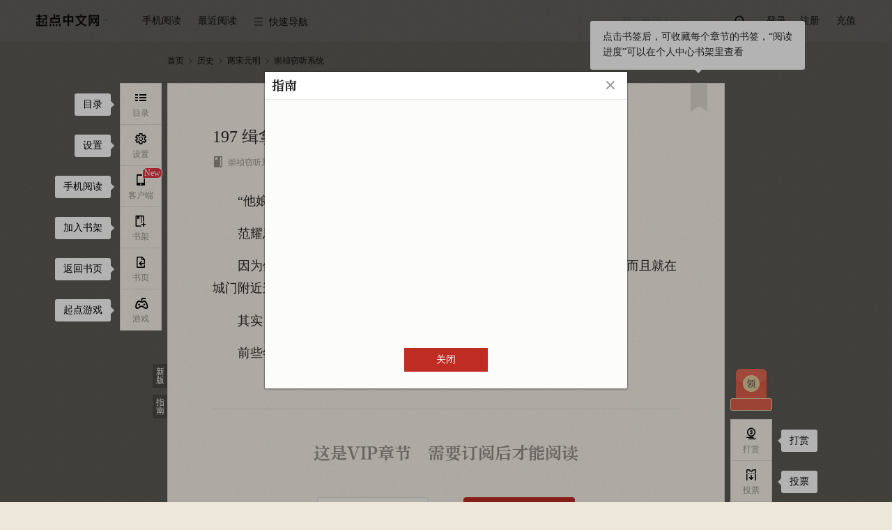

--- FILE ---
content_type: text/html; charset=utf-8
request_url: https://vipreader.qidian.com/chapter/1014068763/464939030/
body_size: 35055
content:
<!doctype html>  <html data-theme="default" class="j-sectionCommentLimit" id="j-readPage"><script type="text/javascript" src="/C2WF946J0/probev3.js" r='m'></script><head> <script async src="https://turing.captcha.qcloud.com/TCaptcha.js"></script><script>try{var name="x-waf-captcha-referer",reg=new RegExp("(^| )"+name+"=([^;]*)(;|$)"),wafReferer=document.cookie.match(reg);wafReferer&&wafReferer[2]&&(Object.defineProperty(document,"referrer",{value:decodeURIComponent(wafReferer[2])}),document.cookie=name+"=;path=/;expires=Thu, 01-Jan-1970 00:00:01 GMT")}catch(e){console.log(e)}</script><script>var name="seo-jump-referrer";try{var reg=new RegExp("(^| )"+name+"=([^;]*)(;|$)"),seoReferer=document.cookie.match(reg);seoReferer&&seoReferer[2]&&(Object.defineProperty(document,"referrer",{value:decodeURIComponent(seoReferer[2])}),document.cookie=name+"=;domain=.qidian.com;path=/;expires=Thu, 01-Jan-1970 00:00:01 GMT")}catch(a){console.log(a)}if(window.outerWidth<=1024&&navigator.userAgent.match(/(Android|iPhone|SymbianOS|Windows Phone|iPad|iPod|HarmonyOS|Phone; OpenHarmony)/i)&&!navigator.userAgent.match(/spider/i)){var url=getMUrl();url&&(location.search?/source=m_jump/.test(location.search)?url+=location.search.replace("source=m_jump","source=pc_jump"):/source=pc_jump/.test(location.search)?url+=location.search:url+=location.search+"&source=pc_jump":url+="?source=pc_jump",setCookie(name,document.referrer,".qidian.com","/",6e4),console.log(url),window.location.href=url)}function setCookie(a,o,t,e,c){c&&(c=new Date(+new Date+c));var i=a+"="+escape(o)+(c?"; expires="+c.toGMTString():"")+(e?"; path="+e:"")+(t?"; domain="+t:"");return i.length<4096&&(document.cookie=i),this}function getMUrl(){var a="",o="https://"+a+"m.qidian.com/",t="",e=document.URL;"/"===location.pathname&&(t="https://"+a+"m.qidian.com/"),"/xuanhuan/"===location.pathname&&(t="https://"+a+"m.qidian.com/category/catid21/"),"/qihuan/"===location.pathname&&(t="https://"+a+"m.qidian.com/category/catid1/"),"/wuxia/"===location.pathname&&(t="https://"+a+"m.qidian.com/category/catid2/"),"/xianxia/"===location.pathname&&(t="https://"+a+"m.qidian.com/category/catid22/"),"/dushi/"===location.pathname&&(t="https://"+a+"m.qidian.com/category/catid4/"),"/xianshi/"===location.pathname&&(t="https://"+a+"m.qidian.com/category/catid15/"),"/junshi/"===location.pathname&&(t="https://"+a+"m.qidian.com/category/catid6/"),"/lishi/"===location.pathname&&(t="https://"+a+"m.qidian.com/category/catid5/"),"/youxi/"===location.pathname&&(t="https://"+a+"m.qidian.com/category/catid7/"),"/tiyu/"===location.pathname&&(t="https://"+a+"m.qidian.com/category/catid8/"),"/kehuan/"===location.pathname&&(t="https://"+a+"m.qidian.com/category/catid9/"),"/zhutianwuxian/"===location.pathname&&(t="https://"+a+"m.qidian.com/category/catid20109/"),"/lingyi/"===location.pathname&&(t="https://"+a+"m.qidian.com/category/catid10/"),"/2cy/"===location.pathname&&(t="https://"+a+"m.qidian.com/category/catid12/"),"/duanpian/"===location.pathname&&(t="https://"+a+"m.qidian.com/category/catid20076/");var c=location.pathname.match(/\/soushu\/(\S+|)/i);if(c&&(t=o+"soushu/"+c[1]),(c=location.pathname.match(/\/so\/(\S+|)/i))&&(t=o+"so/"+c[1]),(c=e.match(/\/book\/(strongrec|sanjiang)/i))&&(t=o+c[1]+"/"),c=e.match(/\/(mm\/|)(free|finish)/i)){var i="mm"===c[1]?"/female":"";t=o+c[2]+i+"/"}if(c=e.match(/\/(mm\/|)all\/((chanId(\d+)|)(-subCateId(\d+)|)(-(\S+)|)\/|)/i)){var i="mm/"===c[1]?"female":"male";c[6]?t=o+"category/catid"+c[4]+"/subcatid"+c[6]+"-"+i+"/":c[4]&&-1==["13100","14300","13700","14100","14400","14500","19100"].indexOf(c[4])?(i=["80","81","82","83","84","85","86","87","88","30083","30120"].indexOf(c[4])>-1?"/female":"",t=o+"category/catid"+c[4]+i+"/"):t=o+"category"+(i="mm/"===c[1]?"/female":"")+"/"}(c=e.match(/\/rank(\/mm|)(\/(yuepiao|readindex|hotsales|newfans|recom|newauthor)|)/i))&&(t=`${o}rank${i="/mm"===c[1]?"/female":""}${"/recom"===c[2]?"/rec":c[2]}/`);(c=e.match(/\/all_audio/i))&&(t=o+location.pathname.replace("/all_audio/","liveaudiochannel/"));return(c=e.match(/\/audiobook\/(\d+)/))&&(t=o+"liveaudiobookdetail/"+c[1]),(c=e.match(/\/dashen/i))&&(t=o+"dashen/"),(c=e.match(/\/honor\/(\d+)/))&&(t=o+"book/"+c[1]+"/badge"),(c=e.match(/\/info\/(\d+)/))&&(t=o+"book/"+c[1]+".html",e.match(/#Catalog/)&&(t=o+"book/"+c[1]+"/catalog/")),(c=e.match(/\/bookrecommend\/([A-Za-z0-9]+)/))&&(t=o+"bookrecommend/"+c[1]+"/"),(c=e.match(/\/recommendbooklist(\/p(\d+)|)/))&&(t=o+"recommendbooklist"+c[1]+"/"),(c=e.match(/\/book\/(\d+)/))&&(t=o+"book/"+c[1]+"/",e.match(/#Catalog/)&&(t=o+"book/"+c[1]+"/catalog/")),(c=e.match(/\/comicbook\/(\d+)/))&&(t=o+"comicbook/"+c[1]+"/",e.match(/#Catalog/)&&(t=o+"comicbook/"+c[1]+"/catalog/")),(c=e.match(/\/ttsbook\/(\d+)\/(\d+)/))&&(t=o+"ttsbook/"+c[1]+"/"+c[2]+"/"),(c=e.match(/\/book\/(\d+)\/catalog/))&&(t=o+"book/"+c[1]+"/catalog/"),(c=e.match(/\/booklist/))&&(t="https://"+a+"m.qidian.com"+location.pathname),(c=e.match(/\/booklist\/detail\/(\d+)\/(\d+)/))&&(t="https://"+a+"m.qidian.com/booklist/detail/"+c[1]+"/"),(c=e.match(/\/chapter/))&&(t=o+"chapter/1014068763/464939030/"),(c=e.match(/\/lastpage\/(\d+)/))&&(t=o+"lastpage/"+c[1]+"/"),(c=e.match(/\/gm/))&&(t="https://"+a+"m.qidian.com"+location.pathname),(c=e.match(/\/ask/))&&(t="https://"+a+"m.qidian.com"+location.pathname),(c=e.match(/\/qyn/))&&(t="https://"+a+"m.qidian.com"+location.pathname),(c=e.match(/\/role/))&&(t="https://"+a+"m.qidian.com"+location.pathname),t}</script> <meta charset="UTF-8">  <title>崇祯窃听系统_197 缉拿钦犯在线阅读-起点中文网</title><meta name="keywords" content="崇祯窃听系统,197 缉拿钦犯"><meta name="description" content="起点中文网提供崇祯窃听系统,197 缉拿钦犯在线阅读服务,想看崇祯窃听系统最新章节,欢迎关注起点中文网崇祯窃听系统频道,第一时间阅读崇祯窃听系统最新章节!"><meta name="robots" content="all"><meta name="googlebot" content="all"><meta name="baiduspider" content="all"><meta http-equiv="mobile-agent" content="format=wml; url=http://m.qidian.com/chapter/1014068763/464939030/"><meta http-equiv="mobile-agent" content="format=xhtml; url=http://m.qidian.com/chapter/1014068763/464939030/"><meta http-equiv="mobile-agent" content="format=html5; url=http://m.qidian.com/chapter/1014068763/464939030/"><meta http-equiv="X-UA-Compatible" content="IE=Edge,chrome=1"><meta name="renderer" content="webkit"/> <meta name="mobile-agent" content="format=html5;url=https://m.qidian.com/chapter/1014068763/464939030/"><link rel="alternate" media="only screen and (max-width: 640px)" href="https://m.qidian.com/chapter/1014068763/464939030/"> <script>document.domain="qidian.com"</script>  <script>function setCookie(e,o,n,t,a){a&&(a=new Date(+new Date+a));var i=e+"="+escape(o)+(a?"; expires="+a.toGMTString():"")+(t?"; path="+t:"")+(n?"; domain="+n:"");i.length<4096&&(document.cookie=i)}function getCookie(e){var o,n=new RegExp("(^| )"+e+"=([^;]*)(;|$)");return(o=document.cookie.match(n))?o[2]:null}function createSender(e){var o=new Image;o.onload=o.onerror=function(){o=null},o.src=e}1==getCookie("tf")&&setCookie("tf",1,"qidian.com","/",0);var g_data_hook_header_common={isNewCgi:"true"}</script><link data-ignore="true" rel="shortcut icon" type="image/x-icon" href="//qdfepccdn.qidian.com/www.qidian.com/favicon/qd_icon.ico"><link data-ignore="true" rel="Bookmark" type="image/x-icon" href="//qdfepccdn.qidian.com/www.qidian.com/favicon/qd_icon.ico">  <meta name="servertime" content="1769832633"/> <script src="https://aegis.cdn-go.cn/aegis-sdk-v2/2.5.34/aegis.min.js"></script><script>var guidRes=document.cookie.match("(^|;) ?ywguid=([^;]*)(;|$)"),guid=guidRes?guidRes[2]:"";window.AegisV2=new Aegis({id:"SDK-890d73ca465d5d0f3a8f",hostUrl:{url:"https://galileotelemetry.tencent.com/collect"},uid:guid,plugin:{pv:!0,aid:!0,error:!0,device:!1,close:!0,pagePerformance:!0,webVitals:!0,fId:!1,spa:!1,apiSpeed:!0,assetSpeed:!0,session:!0,api:{injectTraceHeader:"traceparent",injectTraceUrls:[/qidian.com\/ajax/]}}})</script> <script src="https://imgservices-1252317822.image.myqcloud.com/coco/s09222022/4f2a5dd7.p6bvj2.js"></script><script></script>  <script>var _hmt=_hmt||[];!function(){var e=document.createElement("script");window.location.hostname;e.src="https://hm.baidu.com/hm.js?f00f67093ce2f38f215010b699629083",e.async=1;var t=document.getElementsByTagName("script")[0];t.parentNode.insertBefore(e,t)}()</script>    <script data-ignore="true" src="//qdfepccdn.qidian.com/www.qidian.com/fock/116594983210.js"></script>  <script data-ignore="true" src="//qdfepccdn.qidian.com/www.qidian.com/fock/l0ir4.js"></script>  <script data-ignore="true" src="//qdfepccdn.qidian.com/www.qidian.com/fock/e1669345466848.js"></script> <script src="https://qdfepccdn.qidian.com/gtimg/headless/index.js" data-ignore="true"></script><script defer="defer" src="//qdfepccdn.qidian.com/www.qidian.com/js/manifest.94c5d.bundle.js" crossorigin="anonymous"></script><script defer="defer" src="//qdfepccdn.qidian.com/www.qidian.com/js/vendors.614d3.bundle.js" crossorigin="anonymous"></script><script defer="defer" src="//qdfepccdn.qidian.com/www.qidian.com/js/views/read.qidian.com/index/index.6f072.bundle.js" crossorigin="anonymous"></script><link href="//qdfepccdn.qidian.com/www.qidian.com/css/views/read.qidian.com/index/index.5830ba7b.css" rel="stylesheet" crossorigin="anonymous"></head>  <body class="theme-0 "></body> <div class="read-header" id="readHeader" data-l1="40"><div class="wrap-center cf"><div class="left-nav fl"><ul><li class="site" data-l2="1"><a class="pin-logo" href="//www.qidian.com" target="_blank" data-eid="qd_R01"><span class="third-remove"></span></a><div class="dropdown third-remove"><a href="//www.qdmm.com" target="_blank" data-eid="qd_R02">起点女生网</a></div></li><li class="app" data-l2="2"><cite>手机阅读</cite><div class="dropdown scan-app hidden"><div class="box"><i class="qd-logo"></i><h3>扫描下载起点读书客户端</h3><div data-bid="" data-cid="" class="header-mobile-qrcode" id="readQrcodeMobile"></div><a href="https://itunes.apple.com/cn/app/id534174796?mt=8" target="_blank" data-eid="qd_R05"><em class="iconfont">&#xe64c;</em>App store 下载</a> <a href="http://download.qidian.com/apknew/source/QDReader.apk" target="_blank" data-eid="qd_R06"><em class="iconfont">&#xe64a;</em>Android 下载</a></div></div></li><li id="j_nearRead" data-l2="3"><cite>最近阅读</cite></li><li class="quick-nav" data-l2="4"><cite><i class="iconfont">&#xe661;</i>快速导航</cite><div class="dropdown type-list"><div class="type-box"><h3>分类频道</h3><a href="//www.qidian.com/xuanhuan/" data-eid="qd_R13" target="_blank">玄幻</a> <a href="//www.qidian.com/qihuan/" data-eid="qd_R14" target="_blank">奇幻</a> <a href="//www.qidian.com/wuxia/" data-eid="qd_R15" target="_blank">武侠</a> <a href="//www.qidian.com/xianxia/" data-eid="qd_R16" target="_blank">仙侠</a> <a href="//www.qidian.com/dushi/" data-eid="qd_R17" target="_blank">都市</a> <a href="//www.qidian.com/xianshi/" data-eid="qd_R18" target="_blank">现实</a> <a href="//www.qidian.com/lishi/" data-eid="qd_R20" target="_blank">历史</a> <a href="//www.qidian.com/junshi/" data-eid="qd_R19" target="_blank">军事</a> <a href="//www.qidian.com/youxi/" data-eid="qd_R21" target="_blank">游戏</a> <a href="//www.qidian.com/tiyu/" data-eid="qd_R22" target="_blank">体育</a> <a href="//www.qidian.com/kehuan/" data-eid="qd_R23" target="_blank">科幻</a> <a href="//www.qidian.com/all/chanId20109/" data-eid="qd_R23" target="_blank">诸天无限</a> <a href="//www.qidian.com/lingyi/" data-eid="qd_R24" target="_blank">悬疑</a> <a href="//www.qidian.com/2cy/" class="ecy" data-eid="qd_R26" target="_blank">轻小说</a> <a href="//www.qidian.com/finish/" data-eid="qd_R27" target="_blank">完本</a> <a href="//www.qdmm.com/" data-eid="qd_R25" target="_blank">女生</a> <a href="//www.qidian.com/sanjiang/" data-eid="qd_R28" target="_blank">三江</a></div><div class="type-box"><h3>其它</h3><a href="//write.qq.com/college" data-eid="qd_R29" target="_blank">投稿</a> <a href="https://www.qidian.com/help/index/2" data-eid="qd_R30" target="_blank">签约</a> <a href="//wwwploy.qidian.com/ploy/20150520qdsp/theme1.htm" data-eid="qd_R31" target="_blank">福利</a></div></div></li></ul></div><div class="read-login fr"><ul><li id="min-search" data-l2="5"><form action="//www.qidian.com/search" target="_blank"><input class="submit-input" type="submit" id="searchSubmit" data-eid="qd_R32"> <input id="pin-input" class="pin-input hide" name="kw" placeholder="我，枪神！"> <label id="pin-search" for="searchSubmit" data-eid="qd_R32"><em class="iconfont"></em></label></form></li><li class="line"></li><li class="sign-out" data-l2="6"><a id="pin-login" href="javascript:" data-eid="qd_R33">登录</a> <a class="reg" href="//passport.qidian.com/reg.html?appid=10&areaid=1&target=iframe&ticket=1&auto=1&autotime=30&returnUrl=http%3A%2F%2Fwww.qidian.com" target="_blank" data-eid="qd_R34">注册</a></li><li class="sign-in hidden" data-l2="6"><a href="//my.qidian.com/" target="_blank" data-eid="qd_R36"><i id="nav-user-name"></i><span></span></a><div class="dropdown"><a href="//my.qidian.com/setting/" target="_blank" data-eid="qd_R37">账户设置</a> <a href="//my.qidian.com/account/" target="_blank" data-eid="qd_R38">账务中心</a> <a href="//write.qq.com/" target="_blank" data-eid="qd_R39">作家专区</a> <a id="exit" href="javascript:" data-eid="qd_R40">退出</a></div></li><li data-l2="6"><a class="qqlivepay" href="//www.qidian.com/charge/meRedirect" target="_blank" data-eid="qd_R35">充值</a></li></ul></div></div></div> <div class="wrap"><div id="j_bodyRecWrap" class="hidden"></div> <div class="crumbs-nav" data-l1="1">  <a href="//www.qidian.com" target="_blank" data-eid="qd_G01">首页</a><em class="iconfont">&#xe621;</em> <a href="//www.qidian.com/lishi/" target="_blank" data-chanid="5" id="j_chanId" data-eid="qd_G02">历史</a><em class="iconfont">&#xe621;</em> <a href="//www.qidian.com/all/chanId5-subCateId224/" target="_blank">两宋元明</a><em class="iconfont">&#xe621;</em>  <a class="act" href="//www.qidian.com/book/1014068763/" target="_blank" id="bookImg" data-bid="1014068763">崇祯窃听系统</a></div> <div class="main-read-container" id="j-mainReadContainer"><div class="read-main-wrap font-family01" style="font-size:18px" id="j_readMainWrap"><div id="j_chapterBox" data-l1="3">   <div class="text-wrap" id="chapter-464939030" data-cid="464939030" data-purl="//www.qidian.com/chapter/1014068763/464887587/" data-nurl="//www.qidian.com/chapter/1014068763/465101878/" data-info="1|464887587|465101878|0|1|1|0" data-checklevel="15">  <div class="main-text-wrap j-sectionCommentLimit"><div class="text-head">  <div class="guide-box"><cite></cite><p>点击书签后，可收藏每个章节的书签，“阅读进度”可以在个人中心书架里查看</p></div><a class="book-mark" href="javascript:" title="书签" data-cid="464939030" data-bid="1014068763" data-auid="4583790" data-eid="qd_R104"></a>  <h3 class="j_chapterName"><span class="content-wrap">197 缉拿钦犯</span></h3><div class="text-info cf"><div class="info fl">  <a href="//www.qidian.com/book/1014068763/" target="_blank" data-bid="1014068763" data-auid="4583790" data-eid="qd_R102"><em class="iconfont">&#xe60c;</em>崇祯窃听系统</a>   <a href="//my.qidian.com/author/4583790/" target="_blank" data-bid="1014068763" data-auid="4583790" data-eid="qd_R103"><em class="iconfont">&#xe650;</em>叫天</a>  <i class="num-icon">   <em class="icon-word-cut"><span class="num-word-cut"><span class="num num1">1</span> <span class="num num2">2</span><span class="num num3">3</span></span></em>  <span class="j_chapterWordCut">4056</span>字 </i><i><em class="iconfont">&#xe653;</em><span class="j_updateTime">2019.05.10 07:27</span></i></div></div></div>      <div class="read-content j_readContent" id="j_464939030">     <p>　　“他娘的，都是一群饭桶！”</p><p>　　范耀思见了，不由得破口大骂。</p><p>　　因为他手下那群军卒竟然没有奈何得了那三十多个疑似厂卫的陌生人，而且就在城门附近这边打斗，吓得周边的人全都乱跑。</p><p>　　其实，就他手下这支张家口堡守军，又怎么可能是精锐之军！</p><p>　　前些年的时候，就有过一次，建虏西征察哈尔的林丹汗，   </div>   <div class="vip-limit-wrap">   <h3 class="lang"><i>这是VIP章节</i>需要订阅后才能阅读</h3>    <div class="subscribe-btn-wrap dib-wrap no-subscribe-btn-box">   <a class="all unlogin-pay-btn trigger-download" id="payCodeDown" href="javascrip:"><em class="pin">首次下载赠订阅优惠</em><p class="info-title">下载起点读书App</p><p class="info-subtitle">新人免费读</p></a>  <a class="single j_subscribeBtn" data-soa="0" data-uid="213" href="javascript:" data-eid="qd_R113" style="right:155px"><em>订阅本章</em></a>  </div>    <p><span class="lbf-checkbox j_autoSubs"><input id="j_autoSubscribe" type="checkbox"> </span><label class="j_autoSubs">不再显示订阅提醒，自动订阅下一章</label></p>   </div>      </div></div> </div>  <div class="chapter-control dib-wrap" data-l1="3">  <a id="j_chapterPrev" data-eid="qd_R107"  href="//www.qidian.com/chapter/1014068763/464887587/">上一章</a><span>|</span> <a href="//www.qidian.com/book/1014068763#Catalog" target="_blank" data-eid="qd_R108">目录</a><span>|</span> <a id="j_chapterNext" href="//www.qidian.com/chapter/1014068763/465101878/" data-eid="qd_R109" >下一章</a></div>  <div class="la-ball-pulse j_chapterLoad hidden"><span></span> <span></span> <span></span></div></div></div>    <div class="weekly-hot-rec"><div class="read-center"><span class="title">同类推荐:</span><div class="book-name-container">   <a class="book-item" href="//www.qidian.com/book/1031994922/" title="扫元" alt="扫元在线阅读"> 扫元 </a>   <a class="book-item" href="//www.qidian.com/book/1036346839/" title="重生水浒之我是方腊" alt="重生水浒之我是方腊在线阅读"> 重生水浒之我是方腊 </a>   <a class="book-item" href="//www.qidian.com/book/1010447282/" title="司礼监" alt="司礼监在线阅读"> 司礼监 </a>   <a class="book-item" href="//www.qidian.com/book/1031543050/" title="锦衣状元" alt="锦衣状元在线阅读"> 锦衣状元 </a>   <a class="book-item" href="//www.qidian.com/book/1037533345/" title="抗清" alt="抗清在线阅读"> 抗清 </a>   <a class="book-item" href="//www.qidian.com/book/1037888431/" title="皇明" alt="皇明在线阅读"> 皇明 </a>   <a class="book-item" href="//www.qidian.com/book/1035237846/" title="大明嫡长子" alt="大明嫡长子在线阅读"> 大明嫡长子 </a>   <a class="book-item" href="//www.qidian.com/book/1035586215/" title="洪武生存指南" alt="洪武生存指南在线阅读"> 洪武生存指南 </a>   <a class="book-item" href="//www.qidian.com/book/1040819684/" title="篡明：万历求我别杀光倭奴" alt="篡明：万历求我别杀光倭奴在线阅读"> 篡明：万历求我别杀光倭奴 </a>   <a class="book-item" href="//www.qidian.com/book/1039960537/" title="永乐皇孙：外挂朱元璋，朱棣疯了" alt="永乐皇孙：外挂朱元璋，朱棣疯了在线阅读"> 永乐皇孙：外挂朱元璋，朱棣疯了 </a>   <a class="book-item" href="//www.qidian.com/book/1003467253/" title="大国医" alt="大国医在线阅读"> 大国医 </a>   <a class="book-item" href="//www.qidian.com/book/1010929415/" title="明王首辅" alt="明王首辅在线阅读"> 明王首辅 </a>   <a class="book-item" href="//www.qidian.com/book/1038400944/" title="大明：开局炼制僵尸，老朱震惊了" alt="大明：开局炼制僵尸，老朱震惊了在线阅读"> 大明：开局炼制僵尸，老朱震惊了 </a>   <a class="book-item" href="//www.qidian.com/book/1036763810/" title="朕真的不务正业" alt="朕真的不务正业在线阅读"> 朕真的不务正业 </a>   <a class="book-item" href="//www.qidian.com/book/1046117934/" title="大明黑帆" alt="大明黑帆在线阅读"> 大明黑帆 </a>   <a class="book-item" href="//www.qidian.com/book/1038345422/" title="我有一个聚宝盆" alt="我有一个聚宝盆在线阅读"> 我有一个聚宝盆 </a>   <a class="book-item" href="//www.qidian.com/book/1010815636/" title="大明钉子户" alt="大明钉子户在线阅读"> 大明钉子户 </a>   <a class="book-item" href="//www.qidian.com/book/1036509705/" title="西明离火" alt="西明离火在线阅读"> 西明离火 </a>   <a class="book-item" href="//www.qidian.com/book/1035426082/" title="靖明" alt="靖明在线阅读"> 靖明 </a>   <a class="book-item" href="//www.qidian.com/book/1034247423/" title="国姓窃明" alt="国姓窃明在线阅读"> 国姓窃明 </a>  </div></div></div>  </div> <div class="float-wrap" id="j_floatWrap" data-l1="2"><div class="left-bar-list" id="j_leftBarList"><dl><dd id="j_navCatalogBtn" data-eid="qd_R42"><a href="javascript:"><i><em class="iconfont">&#xe619;</em><span>目录</span></i></a><div class="guide-box"><cite></cite> 目录</div></dd><dd id="j_navSettingBtn"><a href="javascript:"><i><em class="iconfont">&#xe65b;</em><span>设置</span></i></a><div class="guide-box"><cite></cite> 设置</div><div class="new-guide" id="j-sectionCommentGuide"><cite></cite><p>段评功能已上线，<br>在此处设置开关</p></div></dd><dd id="j_phoneRead" data-eid="qd_R83"><a href="javascript:" class="jsIconWindows icon-ddl"><span class="new-tag jsNew dn">New</span><i class="nav-phone"><em class="iconfont">&#xe65c;</em><span>客户端</span></i><i class="nav-listen"><em class="icon-listen"></em><span>Windows</span></i></a><div class="guide-box"><cite></cite> 手机阅读</div></dd>  <dd data-eid="qd_R84"><a class="add-book" href="javascript:" data-bookid="1014068763"><i><em class="iconfont">&#xe654;</em><span>书架</span></i></a><div class="guide-box"><cite></cite> 加入书架</div></dd><dd data-eid="qd_R85"><a href="//www.qidian.com/book/1014068763/" target="_blank"><i><em class="iconfont">&#xe652;</em><span>书页</span></i></a><div class="guide-box"><cite></cite> 返回书页</div></dd><dd id="j_navGameBtn" data-eid="qd_R86">  <a href="javascript:"><i><em class="iconfont">&#xe65e;</em><span>游戏</span></i></a><div class="guide-box"><cite></cite> 起点游戏</div></dd>  </dl></div><div class="right-bar-list" id="j_rightBarList">  <dl class="read-bottom-qrcode"><dt class=""><a id="navWelfare" class="welfare-info dn" href="javascript:"><p class="icon-redbag">点击，起点中文网送APP下载福利</p><p class="count-down jsCountDown"></p></a><div class="welfare-click"><a href="javascript:" class="close jsWelfareClose">关闭浮层</a><p class="fs0">起点中文网送APP下载福利,新用户14天限免权益</p><div class="qrcode-panel"><i class="qd-logo"></i><div class="qrcode-con" id="readNavQRcode" data-cid=""></div><p class="desc">扫码下载APP领取</p></div></div></dt></dl>  <dl>   <dd id="navReward" data-showtype="3" data-aid="qd_R87"><a href="javascript:"><i><em class="iconfont">&#xe635;</em><span>打赏</span></i></a><div class="guide-box"><cite></cite> 打赏</div></dd>   <dd id="navTicket" data-showtype="2" data-aid="qd_R88"><a href="javascript:"><i><em class="iconfont">&#xe65d;</em><span>投票</span></i></a><div class="guide-box"><cite></cite> 投票</div></dd>   <dd class="go-top" id="j_goTop" title="返回顶部" data-eid="qd_R90"><a href="javascript:"><i><em class="iconfont">&#xe651;</em></i></a></dd>  </dl></div><div class="guide-btn-wrap"><a class="guide-btn mb10" href="//www.qidian.com/chapter/1014068763/464939030/">新版</a> <a class="guide-btn" id="j_guideBtn" href="javascript:" data-eid="qd_R41">指南</a></div></div> <div id="userLevel" class="hidden"></div><div id="authorId" data-authorid="4583790" class="hidden"></div><script>//全局的通用数据都放g_data变量里
  var g_data = {};
  g_data.data = {"bookInfo":{"bookId":1014068763,"bookName":"崇祯窃听系统","sbookid":0,"authorId":4583790,"authorName":"叫天","cAuthorId":"3634025003463901","chanId":5,"chanName":"历史","chanUrl":"//www.qidian.com/lishi","chanAlias":"lishi","auditStatus":19,"checkLevel":15,"subCateId":224,"subCateName":"两宋元明","unitCategoryId":20028,"unitSubCategoryId":20030,"isVip":1,"bookType":1,"form":0,"chargetype":1,"totalprice":0,"fineLayout":0,"isPreCollection":-1,"bookStore":{"member":false,"app":false,"story":false},"bookStatus":"完本","actionStatus":"已经完本","signStatus":"签约作品","joinTime":"2019.02.01","collect":0,"updChapterId":780368598,"updChapterName":"新书《手机里的大明朝》发布，请移步支持，谢谢！","updTime":1706137317,"updChapterUrl":"//vipreader.qidian.com/chapter/1014068763/780368598/","cbid":"12893425904419303","editorNickname":"","bookLabels":[{"tag":"热血"},{"tag":"穿越"},{"tag":"系统流"}],"bookLabelsTime":1769832632,"bookTag":{"tagName":""},"updInfo":{"desc":"30天内更新低于10万字","tag":"","updStatus":""},"supplierId":"3634025003463901","interact":{"recTicketEnable":1,"monthTicketEnable":1,"donateEnable":1},"joinTimes":1549011033,"isSign":1,"noRewardMonthTic":0,"bookAllAuth":0},"isPublication":0,"salesMode":1,"chapterInfo":{"actualWords":4056,"authorRecommend":[],"authorSay":"","cbid":"12893425904419303","ccid":"36883788967721403","chapterId":464939030,"chapterName":"197 缉拿钦犯","chapterOrder":69000,"chapterType":1,"cvid":"36238888660893559","extra":{"nextCcid":"36899188835833508","nextName":"198 这些晋商简直是无所不用其极（为打赏次数200加更）","nextVipStatus":1,"preCcid":"36875110454175535","prevName":"196 耗死他们（为打赏100次数加更）","prevVipStatus":1,"volumeBody":true,"volumeName":"正文卷","nextUrl":"//vipreader.qidian.com/chapter/1014068763/465101878/","preUrl":"//vipreader.qidian.com/chapter/1014068763/464887587/"},"fineLayout":0,"freeStatus":1,"modifyTime":1557444422,"multiModal":0,"next":465101878,"nextCcid":"36899188835833508","prev":464887587,"prevCcid":"36875110454175535","seq":201,"updateTime":"2019.05.10 07:27","uuid":213,"vipStatus":1,"volumeId":77371033,"wordsCount":4056,"isFirst":0,"content":"<p>　　“他娘的，都是一群饭桶！”<p>　　范耀思见了，不由得破口大骂。<p>　　因为他手下那群军卒竟然没有奈何得了那三十多个疑似厂卫的陌生人，而且就在城门附近这边打斗，吓得周边的人全都乱跑。<p>　　其实，就他手下这支张家口堡守军，又怎么可能是精锐之军！<p>　　前些年的时候，就有过一次，建虏西征察哈尔的林丹汗，","riskInfo":{"banId":0,"banMessage":"","sessionKey":"","captchaAId":"","captchaURL":"","phoneNumber":"","gt":"","challenge":"","offline":0,"newCaptcha":0,"captchaType":0},"riskbe":{"be":0,"message":""},"updateTimestamp":1557444421,"isBuy":0,"limitFree":0,"price":20,"totalPrice":-1,"totalChapter":-1,"authorWords":{"content":""},"eFW":0,"cES":0,"guidMark":"","fEnS":0},"bottomOps":{"hasAd":0},"bgOpsInfo":{"hasAd":0},"iconOps":{"hasAd":0},"redDotOps":{"isRed":0},"bgOpsInfoCps":null,"pageOps":{"abTest":"","adCategoryName":"广告","channelStatus":"0","title":"刀剑笑之霸刀","type":"1","adImgUrl":"https://gameapp-1252317822.file.myqcloud.com/yuewen/game/images/823ba1f3a5ccfe026b15b2c67ef3c868.jpg","colorType":"0","adType":"1","adJumpUrl":"https://game.qidian.com/CpGameHome/Ad/directLogin/name/djxzbd/way/1?qd_game_key=djxzbd900x60.jpg&qd_dd_p1=153916","isAdv":"1","blackList":"","startTime":"1769824800","whiteList":"","id":"153916","endTime":"1769910900","hasAd":1},"checkLevel":15,"riskInfo":{"banId":0,"banMessage":"","sessionKey":"","captchaAId":"","captchaURL":"","phoneNumber":"","gt":"","challenge":"","offline":0,"newCaptcha":0,"captchaType":0},"settings":{"t":0,"ft":0,"fs":3,"rt":0,"w":1},"isLogin":0,"hongBaoStatus":0,"bookActReward":{"hitU":0,"subscribeC":0,"isGotR":0,"isGotF":0},"innerBookRecom":[{"recomName":"扫元","bookId":1031994922},{"recomName":"重生水浒之我是方腊","bookId":1036346839},{"recomName":"司礼监","bookId":1010447282},{"recomName":"锦衣状元","bookId":1031543050},{"recomName":"抗清","bookId":1037533345},{"recomName":"皇明","bookId":1037888431},{"recomName":"大明嫡长子","bookId":1035237846},{"recomName":"洪武生存指南","bookId":1035586215},{"recomName":"篡明：万历求我别杀光倭奴","bookId":1040819684},{"recomName":"永乐皇孙：外挂朱元璋，朱棣疯了","bookId":1039960537},{"recomName":"大国医","bookId":1003467253},{"recomName":"明王首辅","bookId":1010929415},{"recomName":"大明：开局炼制僵尸，老朱震惊了","bookId":1038400944},{"recomName":"朕真的不务正业","bookId":1036763810},{"recomName":"大明黑帆","bookId":1046117934},{"recomName":"我有一个聚宝盆","bookId":1038345422},{"recomName":"大明钉子户","bookId":1010815636},{"recomName":"西明离火","bookId":1036509705},{"recomName":"靖明","bookId":1035426082},{"recomName":"国姓窃明","bookId":1034247423}]};
  g_data.staticConf = {"domainPrefix":"","staticDomain":"qdfepccdn.qidian.com","staticPath":"//qdfepccdn.qidian.com/www.qidian.com","lbf":{"conf":{"paths":{"qd":"//qdfepccdn.qidian.com/www.qidian.com","common":"//qdfepccdn.qidian.com/common/1.0.0"},"vars":{"theme":"//qdfepccdn.qidian.com/www.qidian.com/css"},"combo":false,"debug":false}},"domain":{"free":"f.qidian.com","rank":"r.qidian.com","search":"se.qidian.com","all":"a.qidian.com","finish":"fin.qidian.com","www":"i.qidian.com","book":"book.qidian.com"},"viewsType":"latest"};
  cInfo = {"actualWords":4056,"authorRecommend":[],"authorSay":"","cbid":"12893425904419303","ccid":"36883788967721403","chapterId":464939030,"chapterName":"197 缉拿钦犯","chapterOrder":69000,"chapterType":1,"cvid":"36238888660893559","extra":{"nextCcid":"36899188835833508","nextName":"198 这些晋商简直是无所不用其极（为打赏次数200加更）","nextVipStatus":1,"preCcid":"36875110454175535","prevName":"196 耗死他们（为打赏100次数加更）","prevVipStatus":1,"volumeBody":true,"volumeName":"正文卷","nextUrl":"//vipreader.qidian.com/chapter/1014068763/465101878/","preUrl":"//vipreader.qidian.com/chapter/1014068763/464887587/"},"fineLayout":0,"freeStatus":1,"modifyTime":1557444422,"multiModal":0,"next":465101878,"nextCcid":"36899188835833508","prev":464887587,"prevCcid":"36875110454175535","seq":201,"updateTime":"2019.05.10 07:27","uuid":213,"vipStatus":1,"volumeId":77371033,"wordsCount":4056,"isFirst":0,"content":"<p>　　“他娘的，都是一群饭桶！”<p>　　范耀思见了，不由得破口大骂。<p>　　因为他手下那群军卒竟然没有奈何得了那三十多个疑似厂卫的陌生人，而且就在城门附近这边打斗，吓得周边的人全都乱跑。<p>　　其实，就他手下这支张家口堡守军，又怎么可能是精锐之军！<p>　　前些年的时候，就有过一次，建虏西征察哈尔的林丹汗，","riskInfo":{"banId":0,"banMessage":"","sessionKey":"","captchaAId":"","captchaURL":"","phoneNumber":"","gt":"","challenge":"","offline":0,"newCaptcha":0,"captchaType":0},"riskbe":{"be":0,"message":""},"updateTimestamp":1557444421,"isBuy":0,"limitFree":0,"price":20,"totalPrice":-1,"totalChapter":-1,"authorWords":{"content":""},"eFW":0,"cES":0,"guidMark":"","fEnS":0};

  //环境变量，会按照环境选择性打log
  g_data.envType = 'pro';
  g_data.staticPath = '//qdfepccdn.qidian.com/www.qidian.com';
  //用作统计PV
  g_data.pageId = 'qd_P_vipread';
  //环境域名
  g_data.domainSearch = 'www.qidian.com/soushu';
  //阅读页配置参数
  g_data.readSetting = {
    "t" : 0,
    "ft" : 0,
    "fs" : 3,
    "w" : 1,
    "rt" : 0,
    "autoBuy" : 0,
    "readType" : 0
  };

  g_data.isPublication = false;
  g_data.salesMode = 1;
  //书信息
  g_data.bookInfo = {
    "bookId":1014068763,
    "bookName":'崇祯窃听系统',
    "authorId":4583790,
    "authorName": '叫天',
    "checkLevel":15,
    "bookAllAuth": 0 };
  //非vip章节,背景广告
   if( cInfo.vipStatus == 0 ){
    g_data.bgOpsInfo = {"hasAd":0};
    g_data.bgOpsInfoCps = null;
   }
  //页面初始化章节信息
  g_data.chapter = {
    //页面进入加载的章节id
    id:464939030,
    cES: 0,
    //章节vip标识
    vipStatus : 1,
    //上一章id
    prevId : 464887587,
    //下一章id
    nextId :465101878,
    //本章节是否已经订阅
    isBuy: 0,
    freeStatus: 1,
  };

  g_data.pageOps = {"abTest":"","adCategoryName":"广告","channelStatus":"0","title":"刀剑笑之霸刀","type":"1","adImgUrl":"https://gameapp-1252317822.file.myqcloud.com/yuewen/game/images/823ba1f3a5ccfe026b15b2c67ef3c868.jpg","colorType":"0","adType":"1","adJumpUrl":"https://game.qidian.com/CpGameHome/Ad/directLogin/name/djxzbd/way/1?qd_game_key=djxzbd900x60.jpg&qd_dd_p1=153916","isAdv":"1","blackList":"","startTime":"1769824800","whiteList":"","id":"153916","endTime":"1769910900","hasAd":1};

  // 风控信息
  g_data.riskInfo = {"banId":0,"banMessage":"","sessionKey":"","captchaAId":"","captchaURL":"","phoneNumber":"","gt":"","challenge":"","offline":0,"newCaptcha":0,"captchaType":0};

  //页面进入时,下一章是否是vip章节
  g_data.nextChapterVip = 1;
  //章节底部广告
  g_data.bottomOps = {"hasAd":0};
  //打赏参数
  g_data.pageJson = {
    // 是否是VIP书籍，传入js，在弹窗时需要判断，如果不是VIP看不到月票Tab
    isVip:1,
    // 是否是出版物
    isPublication: false,
    //是否已登录，传入js，EJS后加载模板判断是否显示
    isLogin:0,
    //是否签约作品，传入js，EJS后加载模板判断是否显示
    isSign:1,
    //是否要送月票 传入js， EJS后加载模板判断使用
    noRewardMonthTic:0,
    //获得bookId的json格式，传入js，EJS后加载模板中可以直接使用
    bookId:1014068763,
    //获得签约状态，传入js，EJS后加载弹窗下载使用
    signStatus:'签约作品',
    //作家专区链接环境变量传入EJS模板
    mePreFix:'//my.qidian.com',
    //讨论区连接环境变量传入EJS模板
    forumPreFix:'//forum.qidian.com',
    // 是否可以打赏 & 推荐票 & 月票
    interact: {"recTicketEnable":1,"monthTicketEnable":1,"donateEnable":1} };
  // 区分女生网 && 起点中文网
  g_data.isWebSiteType = 1;</script><script>!function(){var e=document.createElement("script");e.src="https://imgservices-1252317822.image.myqcloud.com/coco/s10142022/9d4d00e9.gge1cp.js";var c=document.getElementsByTagName("script")[0];c.parentNode.insertBefore(e,c)}()</script><script></script>  <script src="https://qdfepccdn.qidian.com/gtimg/cdnjs/vue/2.6.10/vue.min.js" data-ignore="true"></script><script src="https://imgservices-1252317822.image.myqcloud.com/coco/s12292025/d9ad55ba.03e97h.js" data-ignore="true"></script></html>